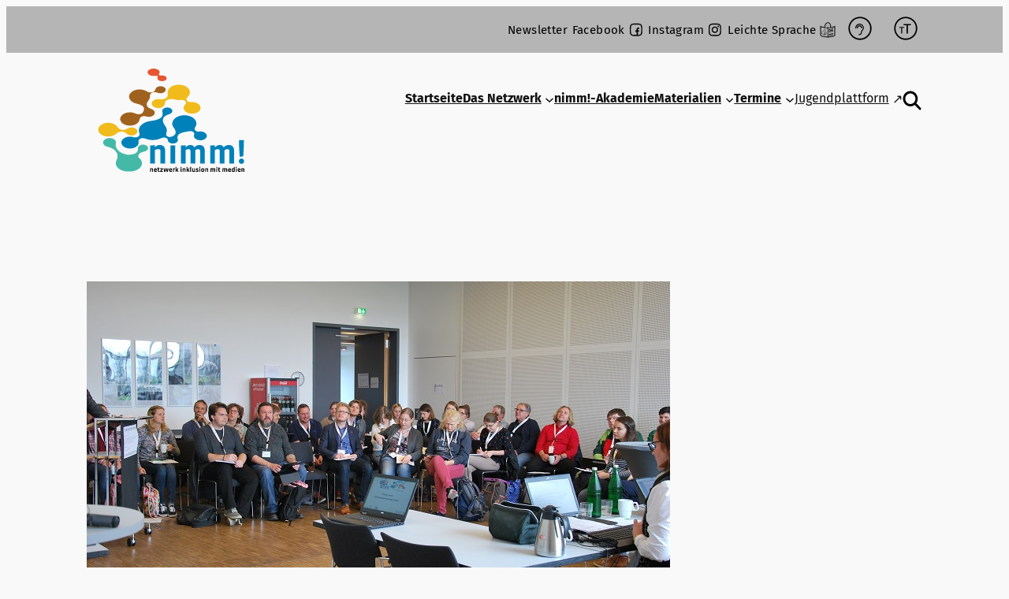

--- FILE ---
content_type: text/javascript
request_url: https://www.inklusive-medienarbeit.de/wp-content/themes/tt4bc/assets/tt4bc.js?1729430647
body_size: 3168
content:
jQuery(document).ready(function($) {
	
/* Scroll to top button fade in out */
	
var scrollToTopBtn = document.querySelector(".scrollToTopBtn");
var rootElement = document.documentElement;

function handleScroll() {
  // Do something on scroll
  var scrollTotal = rootElement.scrollHeight - rootElement.clientHeight;
  if (rootElement.scrollTop / scrollTotal > 0.7) {
    // Show button
    scrollToTopBtn.classList.add("showBtn");
  } else {
    // Hide button
    scrollToTopBtn.classList.remove("showBtn");
  }
}

function scrollToTop() {
  // Scroll to top logic
  rootElement.scrollTo({
    top: 0,
    behavior: "smooth"
  });
}
scrollToTopBtn.addEventListener("click", scrollToTop);
document.addEventListener("scroll", handleScroll);

document.addEventListener("scroll", handleScroll)
	
	
/* Show Search Dialog Suche */
	
const dialog = document.querySelector("dialog");
const showButton = document.querySelector("#searchbutton");
const closeButton = document.querySelector("#searchclose");

// "Show the dialog" button opens the dialog modally
showButton.addEventListener("click", () => {
  dialog.showModal();
});

// "Close" button closes the dialog
closeButton.addEventListener("click", () => {
  dialog.close();
});
	
/* Automatic Accordion name for pop outs */
	
	const accord = document.getElementsByTagName("details");
	for (let i = 0; i < accord.length; i++) {
		accord[i].setAttribute('name','accordion');
	}

/* Animation rein fahren */
  function scrollTrigger(selector, options = {}) {
    let els = document.querySelectorAll(selector);
    els.forEach(el => {
      addObserver(el, options);
    });
  }

  function addObserver(el, options) {
    let observer = new IntersectionObserver((entries, observer) => {
      entries.forEach(entry => {
        if (entry.isIntersecting) {
          el.classList.add('in-view');
          observer.unobserve(el); // Hier wird `el` verwendet, um das beobachtete Element zu stoppen
        }
      });
    }, options);
    observer.observe(el);
  }

  // Usages:
  scrollTrigger('.intro-text');
  scrollTrigger('.animate2', { rootMargin: '-50px' });
  scrollTrigger('.animate', { rootMargin: '-50px' });
});


if ('IntersectionObserver' in window) {
  document.addEventListener("DOMContentLoaded", function() {

    function handleIntersection(entries) {
      entries.map((entry) => {
        if (entry.isIntersecting) {
          // Item has crossed our observation
          // threshold - load src from data-src
          entry.target.style.backgroundImage = "url('"+entry.target.dataset.bgimage+"')";
          // Job done for this item - no need to watch it!
          observer.unobserve(entry.target);
        }
      });
    }

    const headers = document.querySelectorAll('.bildi');
    const observer = new IntersectionObserver(
      handleIntersection,
      { rootMargin: "100px" }
    );
    headers.forEach(header => observer.observe(header));
  });
} else {
  // No interaction support? Load all background images automatically
  const headers = document.querySelectorAll('.bildi');
  headers.forEach(header => {
    header.style.backgroundImage = "url('"+header.dataset.bgimage+"')";
  });
}